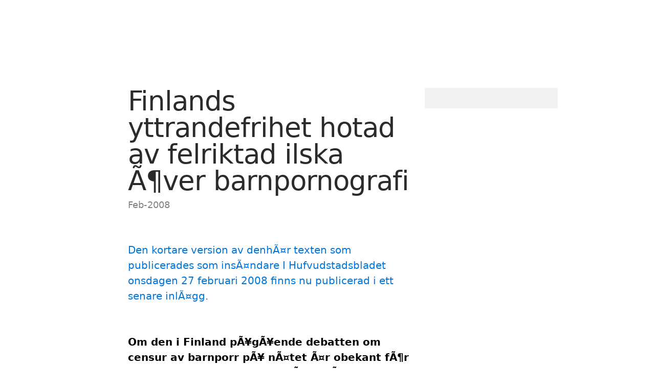

--- FILE ---
content_type: text/html; charset=UTF-8
request_url: https://www.nybergh.net/notes/2008/02/23/finlands-yttrandefrihet-hotad-av-felriktad-ilska-over-barnpornografi/
body_size: 10160
content:
<!DOCTYPE html>
<html lang="en-US" class="no-js">
<head>
	<meta charset="UTF-8">
	<meta name="viewport" content="width=device-width, initial-scale=1, minimum-scale=1">
	<link rel="pingback" href=" https://www.nybergh.net/xmlrpc.php" >
	<title>Finlands yttrandefrihet hotad av felriktad ilska Ã¶ver barnpornografi</title>

<!-- The SEO Framework by Sybre Waaijer -->
<meta name="robots" content="max-snippet:-1,max-image-preview:standard,max-video-preview:-1" />
<link rel="canonical" href="https://www.nybergh.net/notes/2008/02/23/finlands-yttrandefrihet-hotad-av-felriktad-ilska-over-barnpornografi/" />
<meta name="description" content="Den kortare version av denh&Atilde;&curren;r texten som publicerades som ins&Atilde;&curren;ndare I Hufvudstadsbladet onsdagen 27 februari 2008 finns nu publicerad i ett senare inl&Atilde;&curren;gg." />
<meta property="og:type" content="article" />
<meta property="og:locale" content="en_US" />
<meta property="og:title" content="Finlands yttrandefrihet hotad av felriktad ilska Ã¶ver barnpornografi" />
<meta property="og:description" content="Den kortare version av denh&Atilde;&curren;r texten som publicerades som ins&Atilde;&curren;ndare I Hufvudstadsbladet onsdagen 27 februari 2008 finns nu publicerad i ett senare inl&Atilde;&curren;gg. Om den i Finland p&Atilde;&yen;g&Atilde;&yen;ende debatten om&#8230;" />
<meta property="og:url" content="https://www.nybergh.net/notes/2008/02/23/finlands-yttrandefrihet-hotad-av-felriktad-ilska-over-barnpornografi/" />
<meta property="og:image" content="https://www.nybergh.net/stuff/linked/2008/02/parliament_building_finland.thumbnail.jpg" />
<meta property="article:published_time" content="2008-02-23T01:32:38+00:00" />
<meta property="article:modified_time" content="2008-03-21T09:43:24+00:00" />
<meta name="twitter:card" content="summary_large_image" />
<meta name="twitter:title" content="Finlands yttrandefrihet hotad av felriktad ilska Ã¶ver barnpornografi" />
<meta name="twitter:description" content="Den kortare version av denh&Atilde;&curren;r texten som publicerades som ins&Atilde;&curren;ndare I Hufvudstadsbladet onsdagen 27 februari 2008 finns nu publicerad i ett senare inl&Atilde;&curren;gg. Om den i Finland p&Atilde;&yen;g&Atilde;&yen;ende debatten om&#8230;" />
<meta name="twitter:image" content="https://www.nybergh.net/stuff/linked/2008/02/parliament_building_finland.thumbnail.jpg" />
<script type="application/ld+json">{"@context":"https://schema.org","@graph":[{"@type":"WebSite","@id":"https://www.nybergh.net/#/schema/WebSite","url":"https://www.nybergh.net/","inLanguage":"en-US","potentialAction":{"@type":"SearchAction","target":{"@type":"EntryPoint","urlTemplate":"https://www.nybergh.net/search/{search_term_string}/"},"query-input":"required name=search_term_string"},"publisher":{"@type":"Organization","@id":"https://www.nybergh.net/#/schema/Organization","url":"https://www.nybergh.net/"}},{"@type":"WebPage","@id":"https://www.nybergh.net/notes/2008/02/23/finlands-yttrandefrihet-hotad-av-felriktad-ilska-over-barnpornografi/","url":"https://www.nybergh.net/notes/2008/02/23/finlands-yttrandefrihet-hotad-av-felriktad-ilska-over-barnpornografi/","name":"Finlands yttrandefrihet hotad av felriktad ilska Ã¶ver barnpornografi","description":"Den kortare version av denh&Atilde;&curren;r texten som publicerades som ins&Atilde;&curren;ndare I Hufvudstadsbladet onsdagen 27 februari 2008 finns nu publicerad i ett senare inl&Atilde;&curren;gg.","inLanguage":"en-US","isPartOf":{"@id":"https://www.nybergh.net/#/schema/WebSite"},"breadcrumb":{"@type":"BreadcrumbList","@id":"https://www.nybergh.net/#/schema/BreadcrumbList","itemListElement":[{"@type":"ListItem","position":1,"item":"https://www.nybergh.net/"},{"@type":"ListItem","position":2,"item":"https://www.nybergh.net/notes/category/technology/","name":"Category: technology"},{"@type":"ListItem","position":3,"name":"Finlands yttrandefrihet hotad av felriktad ilska Ã¶ver barnpornografi"}]},"potentialAction":{"@type":"ReadAction","target":"https://www.nybergh.net/notes/2008/02/23/finlands-yttrandefrihet-hotad-av-felriktad-ilska-over-barnpornografi/"},"datePublished":"2008-02-23T01:32:38+00:00","dateModified":"2008-03-21T09:43:24+00:00","author":{"@type":"Person","@id":"https://www.nybergh.net/#/schema/Person/cfef2e056ea9a5e4576864006a2a1221","name":"Thomas Nybergh","description":"I&#039;m the owner of this site."}}]}</script>
<!-- / The SEO Framework by Sybre Waaijer | 20.53ms meta | 11.75ms boot -->

<link rel="alternate" type="application/rss+xml" title=" &raquo; Feed" href="https://www.nybergh.net/feed/" />
<link rel="alternate" type="application/rss+xml" title=" &raquo; Comments Feed" href="https://www.nybergh.net/comments/feed/" />
<link rel="alternate" type="application/rss+xml" title=" &raquo; Finlands yttrandefrihet hotad av felriktad ilska Ã¶ver barnpornografi Comments Feed" href="https://www.nybergh.net/notes/2008/02/23/finlands-yttrandefrihet-hotad-av-felriktad-ilska-over-barnpornografi/feed/" />
<script type="text/javascript">
window._wpemojiSettings = {"baseUrl":"https:\/\/s.w.org\/images\/core\/emoji\/14.0.0\/72x72\/","ext":".png","svgUrl":"https:\/\/s.w.org\/images\/core\/emoji\/14.0.0\/svg\/","svgExt":".svg","source":{"concatemoji":"https:\/\/www.nybergh.net\/wp-includes\/js\/wp-emoji-release.min.js?ver=64aedd3211874f91f050abcad5e8fd79"}};
/*! This file is auto-generated */
!function(e,a,t){var n,r,o,i=a.createElement("canvas"),p=i.getContext&&i.getContext("2d");function s(e,t){var a=String.fromCharCode,e=(p.clearRect(0,0,i.width,i.height),p.fillText(a.apply(this,e),0,0),i.toDataURL());return p.clearRect(0,0,i.width,i.height),p.fillText(a.apply(this,t),0,0),e===i.toDataURL()}function c(e){var t=a.createElement("script");t.src=e,t.defer=t.type="text/javascript",a.getElementsByTagName("head")[0].appendChild(t)}for(o=Array("flag","emoji"),t.supports={everything:!0,everythingExceptFlag:!0},r=0;r<o.length;r++)t.supports[o[r]]=function(e){if(p&&p.fillText)switch(p.textBaseline="top",p.font="600 32px Arial",e){case"flag":return s([127987,65039,8205,9895,65039],[127987,65039,8203,9895,65039])?!1:!s([55356,56826,55356,56819],[55356,56826,8203,55356,56819])&&!s([55356,57332,56128,56423,56128,56418,56128,56421,56128,56430,56128,56423,56128,56447],[55356,57332,8203,56128,56423,8203,56128,56418,8203,56128,56421,8203,56128,56430,8203,56128,56423,8203,56128,56447]);case"emoji":return!s([129777,127995,8205,129778,127999],[129777,127995,8203,129778,127999])}return!1}(o[r]),t.supports.everything=t.supports.everything&&t.supports[o[r]],"flag"!==o[r]&&(t.supports.everythingExceptFlag=t.supports.everythingExceptFlag&&t.supports[o[r]]);t.supports.everythingExceptFlag=t.supports.everythingExceptFlag&&!t.supports.flag,t.DOMReady=!1,t.readyCallback=function(){t.DOMReady=!0},t.supports.everything||(n=function(){t.readyCallback()},a.addEventListener?(a.addEventListener("DOMContentLoaded",n,!1),e.addEventListener("load",n,!1)):(e.attachEvent("onload",n),a.attachEvent("onreadystatechange",function(){"complete"===a.readyState&&t.readyCallback()})),(e=t.source||{}).concatemoji?c(e.concatemoji):e.wpemoji&&e.twemoji&&(c(e.twemoji),c(e.wpemoji)))}(window,document,window._wpemojiSettings);
</script>
<style type="text/css">
img.wp-smiley,
img.emoji {
	display: inline !important;
	border: none !important;
	box-shadow: none !important;
	height: 1em !important;
	width: 1em !important;
	margin: 0 0.07em !important;
	vertical-align: -0.1em !important;
	background: none !important;
	padding: 0 !important;
}
</style>
	
<link rel='stylesheet' id='wp-block-library-css' href='https://www.nybergh.net/wp-includes/css/dist/block-library/style.min.css?ver=64aedd3211874f91f050abcad5e8fd79' type='text/css' media='all' />
<link rel='stylesheet' id='classic-theme-styles-css' href='https://www.nybergh.net/wp-includes/css/classic-themes.min.css?ver=1' type='text/css' media='all' />
<style id='global-styles-inline-css' type='text/css'>
body{--wp--preset--color--black: #000000;--wp--preset--color--cyan-bluish-gray: #abb8c3;--wp--preset--color--white: #ffffff;--wp--preset--color--pale-pink: #f78da7;--wp--preset--color--vivid-red: #cf2e2e;--wp--preset--color--luminous-vivid-orange: #ff6900;--wp--preset--color--luminous-vivid-amber: #fcb900;--wp--preset--color--light-green-cyan: #7bdcb5;--wp--preset--color--vivid-green-cyan: #00d084;--wp--preset--color--pale-cyan-blue: #8ed1fc;--wp--preset--color--vivid-cyan-blue: #0693e3;--wp--preset--color--vivid-purple: #9b51e0;--wp--preset--gradient--vivid-cyan-blue-to-vivid-purple: linear-gradient(135deg,rgba(6,147,227,1) 0%,rgb(155,81,224) 100%);--wp--preset--gradient--light-green-cyan-to-vivid-green-cyan: linear-gradient(135deg,rgb(122,220,180) 0%,rgb(0,208,130) 100%);--wp--preset--gradient--luminous-vivid-amber-to-luminous-vivid-orange: linear-gradient(135deg,rgba(252,185,0,1) 0%,rgba(255,105,0,1) 100%);--wp--preset--gradient--luminous-vivid-orange-to-vivid-red: linear-gradient(135deg,rgba(255,105,0,1) 0%,rgb(207,46,46) 100%);--wp--preset--gradient--very-light-gray-to-cyan-bluish-gray: linear-gradient(135deg,rgb(238,238,238) 0%,rgb(169,184,195) 100%);--wp--preset--gradient--cool-to-warm-spectrum: linear-gradient(135deg,rgb(74,234,220) 0%,rgb(151,120,209) 20%,rgb(207,42,186) 40%,rgb(238,44,130) 60%,rgb(251,105,98) 80%,rgb(254,248,76) 100%);--wp--preset--gradient--blush-light-purple: linear-gradient(135deg,rgb(255,206,236) 0%,rgb(152,150,240) 100%);--wp--preset--gradient--blush-bordeaux: linear-gradient(135deg,rgb(254,205,165) 0%,rgb(254,45,45) 50%,rgb(107,0,62) 100%);--wp--preset--gradient--luminous-dusk: linear-gradient(135deg,rgb(255,203,112) 0%,rgb(199,81,192) 50%,rgb(65,88,208) 100%);--wp--preset--gradient--pale-ocean: linear-gradient(135deg,rgb(255,245,203) 0%,rgb(182,227,212) 50%,rgb(51,167,181) 100%);--wp--preset--gradient--electric-grass: linear-gradient(135deg,rgb(202,248,128) 0%,rgb(113,206,126) 100%);--wp--preset--gradient--midnight: linear-gradient(135deg,rgb(2,3,129) 0%,rgb(40,116,252) 100%);--wp--preset--duotone--dark-grayscale: url('#wp-duotone-dark-grayscale');--wp--preset--duotone--grayscale: url('#wp-duotone-grayscale');--wp--preset--duotone--purple-yellow: url('#wp-duotone-purple-yellow');--wp--preset--duotone--blue-red: url('#wp-duotone-blue-red');--wp--preset--duotone--midnight: url('#wp-duotone-midnight');--wp--preset--duotone--magenta-yellow: url('#wp-duotone-magenta-yellow');--wp--preset--duotone--purple-green: url('#wp-duotone-purple-green');--wp--preset--duotone--blue-orange: url('#wp-duotone-blue-orange');--wp--preset--font-size--small: 13px;--wp--preset--font-size--medium: 20px;--wp--preset--font-size--large: 36px;--wp--preset--font-size--x-large: 42px;--wp--preset--spacing--20: 0.44rem;--wp--preset--spacing--30: 0.67rem;--wp--preset--spacing--40: 1rem;--wp--preset--spacing--50: 1.5rem;--wp--preset--spacing--60: 2.25rem;--wp--preset--spacing--70: 3.38rem;--wp--preset--spacing--80: 5.06rem;}:where(.is-layout-flex){gap: 0.5em;}body .is-layout-flow > .alignleft{float: left;margin-inline-start: 0;margin-inline-end: 2em;}body .is-layout-flow > .alignright{float: right;margin-inline-start: 2em;margin-inline-end: 0;}body .is-layout-flow > .aligncenter{margin-left: auto !important;margin-right: auto !important;}body .is-layout-constrained > .alignleft{float: left;margin-inline-start: 0;margin-inline-end: 2em;}body .is-layout-constrained > .alignright{float: right;margin-inline-start: 2em;margin-inline-end: 0;}body .is-layout-constrained > .aligncenter{margin-left: auto !important;margin-right: auto !important;}body .is-layout-constrained > :where(:not(.alignleft):not(.alignright):not(.alignfull)){max-width: var(--wp--style--global--content-size);margin-left: auto !important;margin-right: auto !important;}body .is-layout-constrained > .alignwide{max-width: var(--wp--style--global--wide-size);}body .is-layout-flex{display: flex;}body .is-layout-flex{flex-wrap: wrap;align-items: center;}body .is-layout-flex > *{margin: 0;}:where(.wp-block-columns.is-layout-flex){gap: 2em;}.has-black-color{color: var(--wp--preset--color--black) !important;}.has-cyan-bluish-gray-color{color: var(--wp--preset--color--cyan-bluish-gray) !important;}.has-white-color{color: var(--wp--preset--color--white) !important;}.has-pale-pink-color{color: var(--wp--preset--color--pale-pink) !important;}.has-vivid-red-color{color: var(--wp--preset--color--vivid-red) !important;}.has-luminous-vivid-orange-color{color: var(--wp--preset--color--luminous-vivid-orange) !important;}.has-luminous-vivid-amber-color{color: var(--wp--preset--color--luminous-vivid-amber) !important;}.has-light-green-cyan-color{color: var(--wp--preset--color--light-green-cyan) !important;}.has-vivid-green-cyan-color{color: var(--wp--preset--color--vivid-green-cyan) !important;}.has-pale-cyan-blue-color{color: var(--wp--preset--color--pale-cyan-blue) !important;}.has-vivid-cyan-blue-color{color: var(--wp--preset--color--vivid-cyan-blue) !important;}.has-vivid-purple-color{color: var(--wp--preset--color--vivid-purple) !important;}.has-black-background-color{background-color: var(--wp--preset--color--black) !important;}.has-cyan-bluish-gray-background-color{background-color: var(--wp--preset--color--cyan-bluish-gray) !important;}.has-white-background-color{background-color: var(--wp--preset--color--white) !important;}.has-pale-pink-background-color{background-color: var(--wp--preset--color--pale-pink) !important;}.has-vivid-red-background-color{background-color: var(--wp--preset--color--vivid-red) !important;}.has-luminous-vivid-orange-background-color{background-color: var(--wp--preset--color--luminous-vivid-orange) !important;}.has-luminous-vivid-amber-background-color{background-color: var(--wp--preset--color--luminous-vivid-amber) !important;}.has-light-green-cyan-background-color{background-color: var(--wp--preset--color--light-green-cyan) !important;}.has-vivid-green-cyan-background-color{background-color: var(--wp--preset--color--vivid-green-cyan) !important;}.has-pale-cyan-blue-background-color{background-color: var(--wp--preset--color--pale-cyan-blue) !important;}.has-vivid-cyan-blue-background-color{background-color: var(--wp--preset--color--vivid-cyan-blue) !important;}.has-vivid-purple-background-color{background-color: var(--wp--preset--color--vivid-purple) !important;}.has-black-border-color{border-color: var(--wp--preset--color--black) !important;}.has-cyan-bluish-gray-border-color{border-color: var(--wp--preset--color--cyan-bluish-gray) !important;}.has-white-border-color{border-color: var(--wp--preset--color--white) !important;}.has-pale-pink-border-color{border-color: var(--wp--preset--color--pale-pink) !important;}.has-vivid-red-border-color{border-color: var(--wp--preset--color--vivid-red) !important;}.has-luminous-vivid-orange-border-color{border-color: var(--wp--preset--color--luminous-vivid-orange) !important;}.has-luminous-vivid-amber-border-color{border-color: var(--wp--preset--color--luminous-vivid-amber) !important;}.has-light-green-cyan-border-color{border-color: var(--wp--preset--color--light-green-cyan) !important;}.has-vivid-green-cyan-border-color{border-color: var(--wp--preset--color--vivid-green-cyan) !important;}.has-pale-cyan-blue-border-color{border-color: var(--wp--preset--color--pale-cyan-blue) !important;}.has-vivid-cyan-blue-border-color{border-color: var(--wp--preset--color--vivid-cyan-blue) !important;}.has-vivid-purple-border-color{border-color: var(--wp--preset--color--vivid-purple) !important;}.has-vivid-cyan-blue-to-vivid-purple-gradient-background{background: var(--wp--preset--gradient--vivid-cyan-blue-to-vivid-purple) !important;}.has-light-green-cyan-to-vivid-green-cyan-gradient-background{background: var(--wp--preset--gradient--light-green-cyan-to-vivid-green-cyan) !important;}.has-luminous-vivid-amber-to-luminous-vivid-orange-gradient-background{background: var(--wp--preset--gradient--luminous-vivid-amber-to-luminous-vivid-orange) !important;}.has-luminous-vivid-orange-to-vivid-red-gradient-background{background: var(--wp--preset--gradient--luminous-vivid-orange-to-vivid-red) !important;}.has-very-light-gray-to-cyan-bluish-gray-gradient-background{background: var(--wp--preset--gradient--very-light-gray-to-cyan-bluish-gray) !important;}.has-cool-to-warm-spectrum-gradient-background{background: var(--wp--preset--gradient--cool-to-warm-spectrum) !important;}.has-blush-light-purple-gradient-background{background: var(--wp--preset--gradient--blush-light-purple) !important;}.has-blush-bordeaux-gradient-background{background: var(--wp--preset--gradient--blush-bordeaux) !important;}.has-luminous-dusk-gradient-background{background: var(--wp--preset--gradient--luminous-dusk) !important;}.has-pale-ocean-gradient-background{background: var(--wp--preset--gradient--pale-ocean) !important;}.has-electric-grass-gradient-background{background: var(--wp--preset--gradient--electric-grass) !important;}.has-midnight-gradient-background{background: var(--wp--preset--gradient--midnight) !important;}.has-small-font-size{font-size: var(--wp--preset--font-size--small) !important;}.has-medium-font-size{font-size: var(--wp--preset--font-size--medium) !important;}.has-large-font-size{font-size: var(--wp--preset--font-size--large) !important;}.has-x-large-font-size{font-size: var(--wp--preset--font-size--x-large) !important;}
.wp-block-navigation a:where(:not(.wp-element-button)){color: inherit;}
:where(.wp-block-columns.is-layout-flex){gap: 2em;}
.wp-block-pullquote{font-size: 1.5em;line-height: 1.6;}
</style>
<link rel='stylesheet' id='wpwiz-css' href='https://www.nybergh.net/wp-content/themes/plaintext/style.css?ver=https://www.nybergh.net/wp-content/themes/plaintext' type='text/css' media='all' />
<link rel='stylesheet' id='meanmenu-css' href='https://www.nybergh.net/wp-content/themes/plaintext/css/meanmenu.css?ver=https://www.nybergh.net/wp-content/themes/plaintext' type='text/css' media='all' />
<link rel='stylesheet' id='bootstrap-css' href='https://www.nybergh.net/wp-content/themes/plaintext/css/bootstrap.min.css?ver=https://www.nybergh.net/wp-content/themes/plaintext' type='text/css' media='all' />
<script type='text/javascript' src='https://www.nybergh.net/wp-includes/js/jquery/jquery.min.js?ver=3.6.1' id='jquery-core-js'></script>
<script type='text/javascript' src='https://www.nybergh.net/wp-includes/js/jquery/jquery-migrate.min.js?ver=3.3.2' id='jquery-migrate-js'></script>
<link rel="https://api.w.org/" href="https://www.nybergh.net/wp-json/" /><link rel="alternate" type="application/json" href="https://www.nybergh.net/wp-json/wp/v2/posts/36" /><link rel="EditURI" type="application/rsd+xml" title="RSD" href="https://www.nybergh.net/xmlrpc.php?rsd" />
<link rel="wlwmanifest" type="application/wlwmanifest+xml" href="https://www.nybergh.net/wp-includes/wlwmanifest.xml" />
<link rel="alternate" type="application/json+oembed" href="https://www.nybergh.net/wp-json/oembed/1.0/embed?url=https%3A%2F%2Fwww.nybergh.net%2Fnotes%2F2008%2F02%2F23%2Ffinlands-yttrandefrihet-hotad-av-felriktad-ilska-over-barnpornografi%2F" />
<link rel="alternate" type="text/xml+oembed" href="https://www.nybergh.net/wp-json/oembed/1.0/embed?url=https%3A%2F%2Fwww.nybergh.net%2Fnotes%2F2008%2F02%2F23%2Ffinlands-yttrandefrihet-hotad-av-felriktad-ilska-over-barnpornografi%2F&#038;format=xml" />
<script type="text/javascript">
(function(url){
	if(/(?:Chrome\/26\.0\.1410\.63 Safari\/537\.31|WordfenceTestMonBot)/.test(navigator.userAgent)){ return; }
	var addEvent = function(evt, handler) {
		if (window.addEventListener) {
			document.addEventListener(evt, handler, false);
		} else if (window.attachEvent) {
			document.attachEvent('on' + evt, handler);
		}
	};
	var removeEvent = function(evt, handler) {
		if (window.removeEventListener) {
			document.removeEventListener(evt, handler, false);
		} else if (window.detachEvent) {
			document.detachEvent('on' + evt, handler);
		}
	};
	var evts = 'contextmenu dblclick drag dragend dragenter dragleave dragover dragstart drop keydown keypress keyup mousedown mousemove mouseout mouseover mouseup mousewheel scroll'.split(' ');
	var logHuman = function() {
		if (window.wfLogHumanRan) { return; }
		window.wfLogHumanRan = true;
		var wfscr = document.createElement('script');
		wfscr.type = 'text/javascript';
		wfscr.async = true;
		wfscr.src = url + '&r=' + Math.random();
		(document.getElementsByTagName('head')[0]||document.getElementsByTagName('body')[0]).appendChild(wfscr);
		for (var i = 0; i < evts.length; i++) {
			removeEvent(evts[i], logHuman);
		}
	};
	for (var i = 0; i < evts.length; i++) {
		addEvent(evts[i], logHuman);
	}
})('//www.nybergh.net/?wordfence_lh=1&hid=5DFE9EF7AE162786202769FDD293D10E');
</script></head>
<body class="post-template-default single single-post postid-36 single-format-standard">
	<svg xmlns="http://www.w3.org/2000/svg" viewBox="0 0 0 0" width="0" height="0" focusable="false" role="none" style="visibility: hidden; position: absolute; left: -9999px; overflow: hidden;" ><defs><filter id="wp-duotone-dark-grayscale"><feColorMatrix color-interpolation-filters="sRGB" type="matrix" values=" .299 .587 .114 0 0 .299 .587 .114 0 0 .299 .587 .114 0 0 .299 .587 .114 0 0 " /><feComponentTransfer color-interpolation-filters="sRGB" ><feFuncR type="table" tableValues="0 0.49803921568627" /><feFuncG type="table" tableValues="0 0.49803921568627" /><feFuncB type="table" tableValues="0 0.49803921568627" /><feFuncA type="table" tableValues="1 1" /></feComponentTransfer><feComposite in2="SourceGraphic" operator="in" /></filter></defs></svg><svg xmlns="http://www.w3.org/2000/svg" viewBox="0 0 0 0" width="0" height="0" focusable="false" role="none" style="visibility: hidden; position: absolute; left: -9999px; overflow: hidden;" ><defs><filter id="wp-duotone-grayscale"><feColorMatrix color-interpolation-filters="sRGB" type="matrix" values=" .299 .587 .114 0 0 .299 .587 .114 0 0 .299 .587 .114 0 0 .299 .587 .114 0 0 " /><feComponentTransfer color-interpolation-filters="sRGB" ><feFuncR type="table" tableValues="0 1" /><feFuncG type="table" tableValues="0 1" /><feFuncB type="table" tableValues="0 1" /><feFuncA type="table" tableValues="1 1" /></feComponentTransfer><feComposite in2="SourceGraphic" operator="in" /></filter></defs></svg><svg xmlns="http://www.w3.org/2000/svg" viewBox="0 0 0 0" width="0" height="0" focusable="false" role="none" style="visibility: hidden; position: absolute; left: -9999px; overflow: hidden;" ><defs><filter id="wp-duotone-purple-yellow"><feColorMatrix color-interpolation-filters="sRGB" type="matrix" values=" .299 .587 .114 0 0 .299 .587 .114 0 0 .299 .587 .114 0 0 .299 .587 .114 0 0 " /><feComponentTransfer color-interpolation-filters="sRGB" ><feFuncR type="table" tableValues="0.54901960784314 0.98823529411765" /><feFuncG type="table" tableValues="0 1" /><feFuncB type="table" tableValues="0.71764705882353 0.25490196078431" /><feFuncA type="table" tableValues="1 1" /></feComponentTransfer><feComposite in2="SourceGraphic" operator="in" /></filter></defs></svg><svg xmlns="http://www.w3.org/2000/svg" viewBox="0 0 0 0" width="0" height="0" focusable="false" role="none" style="visibility: hidden; position: absolute; left: -9999px; overflow: hidden;" ><defs><filter id="wp-duotone-blue-red"><feColorMatrix color-interpolation-filters="sRGB" type="matrix" values=" .299 .587 .114 0 0 .299 .587 .114 0 0 .299 .587 .114 0 0 .299 .587 .114 0 0 " /><feComponentTransfer color-interpolation-filters="sRGB" ><feFuncR type="table" tableValues="0 1" /><feFuncG type="table" tableValues="0 0.27843137254902" /><feFuncB type="table" tableValues="0.5921568627451 0.27843137254902" /><feFuncA type="table" tableValues="1 1" /></feComponentTransfer><feComposite in2="SourceGraphic" operator="in" /></filter></defs></svg><svg xmlns="http://www.w3.org/2000/svg" viewBox="0 0 0 0" width="0" height="0" focusable="false" role="none" style="visibility: hidden; position: absolute; left: -9999px; overflow: hidden;" ><defs><filter id="wp-duotone-midnight"><feColorMatrix color-interpolation-filters="sRGB" type="matrix" values=" .299 .587 .114 0 0 .299 .587 .114 0 0 .299 .587 .114 0 0 .299 .587 .114 0 0 " /><feComponentTransfer color-interpolation-filters="sRGB" ><feFuncR type="table" tableValues="0 0" /><feFuncG type="table" tableValues="0 0.64705882352941" /><feFuncB type="table" tableValues="0 1" /><feFuncA type="table" tableValues="1 1" /></feComponentTransfer><feComposite in2="SourceGraphic" operator="in" /></filter></defs></svg><svg xmlns="http://www.w3.org/2000/svg" viewBox="0 0 0 0" width="0" height="0" focusable="false" role="none" style="visibility: hidden; position: absolute; left: -9999px; overflow: hidden;" ><defs><filter id="wp-duotone-magenta-yellow"><feColorMatrix color-interpolation-filters="sRGB" type="matrix" values=" .299 .587 .114 0 0 .299 .587 .114 0 0 .299 .587 .114 0 0 .299 .587 .114 0 0 " /><feComponentTransfer color-interpolation-filters="sRGB" ><feFuncR type="table" tableValues="0.78039215686275 1" /><feFuncG type="table" tableValues="0 0.94901960784314" /><feFuncB type="table" tableValues="0.35294117647059 0.47058823529412" /><feFuncA type="table" tableValues="1 1" /></feComponentTransfer><feComposite in2="SourceGraphic" operator="in" /></filter></defs></svg><svg xmlns="http://www.w3.org/2000/svg" viewBox="0 0 0 0" width="0" height="0" focusable="false" role="none" style="visibility: hidden; position: absolute; left: -9999px; overflow: hidden;" ><defs><filter id="wp-duotone-purple-green"><feColorMatrix color-interpolation-filters="sRGB" type="matrix" values=" .299 .587 .114 0 0 .299 .587 .114 0 0 .299 .587 .114 0 0 .299 .587 .114 0 0 " /><feComponentTransfer color-interpolation-filters="sRGB" ><feFuncR type="table" tableValues="0.65098039215686 0.40392156862745" /><feFuncG type="table" tableValues="0 1" /><feFuncB type="table" tableValues="0.44705882352941 0.4" /><feFuncA type="table" tableValues="1 1" /></feComponentTransfer><feComposite in2="SourceGraphic" operator="in" /></filter></defs></svg><svg xmlns="http://www.w3.org/2000/svg" viewBox="0 0 0 0" width="0" height="0" focusable="false" role="none" style="visibility: hidden; position: absolute; left: -9999px; overflow: hidden;" ><defs><filter id="wp-duotone-blue-orange"><feColorMatrix color-interpolation-filters="sRGB" type="matrix" values=" .299 .587 .114 0 0 .299 .587 .114 0 0 .299 .587 .114 0 0 .299 .587 .114 0 0 " /><feComponentTransfer color-interpolation-filters="sRGB" ><feFuncR type="table" tableValues="0.098039215686275 1" /><feFuncG type="table" tableValues="0 0.66274509803922" /><feFuncB type="table" tableValues="0.84705882352941 0.41960784313725" /><feFuncA type="table" tableValues="1 1" /></feComponentTransfer><feComposite in2="SourceGraphic" operator="in" /></filter></defs></svg>	<header class="site_header" id="main_header">
		<div class="wrapper clearfix">
			<div class="logo">						
															  
				<p class="site-title"><a href="https://www.nybergh.net/" rel="home"></a></p>
			</div>
			<div class="links" id="main_links">
							</div>
		</div>			
	</header>				
<div class="page-content">
	<div class="plaintext_single">		
		<div class="row">
			<div class = "col-8">
				<div id="content">
															<div class="post" id="post-36" class="post-36 post type-post status-publish format-standard hentry category-swedish category-internet category-svenska category-politics category-technology tag-barnpornografi tag-barnporr tag-censur tag-centralkriminalpolisen tag-finland tag-inkompetens tag-internet tag-it tag-krp tag-politik tag-populism tag-suvi-linden tag-yttrandefrihet">
						<div class="post-header">
							<h1 class="entry-title" id="post_heading">
							Finlands yttrandefrihet hotad av felriktad ilska Ã¶ver barnpornografi							</h1>
														<p class = "post_date">Feb-2008  </p>
													</div>
						<div class="entry" id = "post_content">
							<p><a href="/notes/2008/03/21/insandare-i-hbl-2722008-felriktad-ilska-over-barnporr/" target="_blank">Den kortare version av denhÃ¤r texten som publicerades som insÃ¤ndare I Hufvudstadsbladet onsdagen 27 februari 2008 finns nu publicerad i ett senare inlÃ¤gg. </a></p>
<p><strong>Om den i Finland pÃ¥gÃ¥ende debatten om censur av barnporr pÃ¥ nÃ¤tet Ã¤r obekant fÃ¶r dig rekommenderar jag att lÃ¤sa nÃ¥gon sammanfattning, sÃ¥dana finns exempelvis hos EFFI pÃ¥ <a href="http://www.effi.org/blog/lapsiporno_ja_haitallinen_aineisto.html" target="_blank">finska</a> och <a href="http://www.effi.org/blog/kai-2008-02-18.html" target="_blank">engelska</a>.<a href="http://www.effi.org/blog/kai-2008-02-18.html" target="_blank"><br />
</a><a href="http://www.effi.org/blog/lapsiporno_ja_haitallinen_aineisto.html" target="_blank"></a></strong></p>
<p>Under onsdagen 21.2.2008 <a href="http://svenska.yle.fi/nyheter/sok.php?id=121826" target="_blank">uttalande sig</a> kommunikationsminister <a href="http://www.suvilinden.com" target="_blank">Suvi LindÃ©n</a> pÃ¥ ett <a href="http://blogit.tietokone.fi/tietojakoneesta/?p=328" target="_blank">skrÃ¤mmande populistiskt och inkompetent sÃ¤tt</a> om kritiken som vissa tekniskt kunniga individer och organisationer riktat mot den av finska centralkriminalpolisen ibruktagna hemliga lista med webbplatser som skall censureras pÃ¥ grund av &#8220;barnpornografidistribution&#8221;. Jag skrev pÃ¥ knagglig finska ett visserligen BembÃ¶le-inspirerat, men onÃ¶digt magsurt, aggressivt, krÃ¥ngligt och absurt <a href="https://www.nybergh.net/notes/2008/02/21/avoin-lapsiporno-aiheinen-kirje-viestintaministeri-lindenille/" target="_blank">blogginlÃ¤gg om saken</a>. NÃ¥gon mÃ¥ste dock bidra till utskÃ¤llningen av folk dÃ¥ det behÃ¶vs, sÃ¥ jag skickade en version av inlÃ¤gget till LindÃ©n per post.</p>
<p>Det rÃ¥der ingen tvekan om att det aktuella Ã¤mnet Ã¤r svÃ¥rgreppbart och av goda skÃ¤l kÃ¤nsloladdat, och utan rÃ¤tt tekniskt kunnande verkar all kritik av de rÃ¥dande fÃ¶rhÃ¥llandena fÃ¶rsvara barnporr i sig. Detta Ã¤r inte avsikten. Att pÃ¥ sÃ¥ lÃ¶sa grunder som <a href="http://www.finlex.fi/sv/laki/ajantasa/2006/20061068" target="_blank">den nuvarande lagen</a> blockera finska nÃ¤tanvÃ¤ndares Ã¥tkomst till delar av webben kommer inte att stoppa spridningen av barnporr (som till stor del sprids pÃ¥ gÃ¶mda, ickeoffentliga delar av Internet), utan bara introducera blockering av obekvÃ¤mt material antecknat pÃ¥ hemliga listor vilkas innehÃ¥ll polisen inte har nÃ¥gon skyldighet att motivera, som en i Finland godtagbar lÃ¶sning pÃ¥ problem. Gissningsvis kommer Suvi LindÃ©ns nya &#8220;Medieforum&#8221; att ta fram fler kategorier av webbplatser som mÃ¥ste gÃ¶mmas undan.</p>
<p>Dessutom ger det medelfinlÃ¤ndaren (som inte har kunskaperna som krÃ¤vs fÃ¶r att kringgÃ¥ filtreringen) en falsk bild av att beslutsfattare gjort nÃ¥nting fÃ¶r att stoppa den hÃ¤r sortens utnyttjande av barn. TvÃ¤rtom Ã¤r utveckling av internationellt samarbete fÃ¶r att vidare underlÃ¤tta avlÃ¤gsnandet av barnpornografiskt material frÃ¥n servrar det enda alternativet som pÃ¥ ett Ã¤rligt sÃ¤tt kan betraktas som en Ã¥tgÃ¤rd med avsikten att komma Ã¥t dem som sprider och eventuellt producerar barnporr. UtÃ¶ver detta torde barnporr som verkligen Ã¤r&#8230; barnporr stoppas redan nu i de flesta lÃ¤nder dÃ¥ rÃ¤tt myndigheter kontaktas. Detta gÃ¤ller i varje fall USA varifrÃ¥n de flesta kÃ¤nda blockerade webbplatserna distribueras (enligt en <a href="http://maraz.kapsi.fi/sisalto.html" target="_blank">av aktivister framtagen lista</a> Ã¶ver blockerade webbplatser).</p>
<p>Det jag nu diskuterar, fick uppmÃ¤rksamhet i medierna dÃ¥ webbplatsen <a href="http://lapsiporno.info" target="_blank">lapsiporno.info</a>, som inte gÃ¶r annat Ã¤n diskuterar censurlagstiftningen blev blockerad fÃ¶rra veckan, utan laglig orsak (om din internetleverantÃ¶r Ã¤r t.ex. Elisa eller Welho och du dÃ¤rfÃ¶r inte kommer Ã¥t sajten, finns en ofta uppdaterad kopia t.ex. pÃ¥ adressen <a href="http://lapsiporno.freenerd.org" target="_blank">lapsiporno.freenerd.org</a>). <a href="http://www.finlex.fi/sv/laki/ajantasa/2006/20061068" target="_blank">Lagen om att blockera webbplatser</a> gÃ¤ller enbart sÃ¥dant som hÃ¥lls pÃ¥ servrar utomlands. Om olagligt material upptÃ¤cks pÃ¥ en server i Finland, borde vanlig brottsutredning och eventuellt beslagtagande ske.</p>
<p>TillÃ¤ggas bÃ¶r att av alla kring 1700 kÃ¤nda blockerade sajter Ã¤r enbart en handfull verkligen barnporr, resten Ã¤r nÃ¥got som okÃ¤nda utredare hos centralkriminalpolisen eller nÃ¥gon annanstans ansett att skall blockeras. Valet av teknisk metod fÃ¶r att ange blockerade adresser bidrar dessutom till att ett stort antal helt pornografifria webbplatser garanterat drabbas. DÃ¥ det Ã¤r misstankar om ett sÃ¥ grovt brott som spridning av barnpornografi som polisen baserar blockeringen av webbplatser pÃ¥, kan man bara frÃ¥ga sig vad en felblockering gÃ¶r Ã¥t den utsatta webbplatsens och dess Ã¤gares rykte.</p>
<p><a href="https://www.nybergh.net/notes/2008/02/23/finlands-yttrandefrihet-hotad-av-felriktad-ilska-over-barnpornografi/riksdagshuset-i-helsingfors/" rel="attachment wp-att-37" title="LÃ¥dan pÃ¥ bilden inhyser en diskussionsklubb fÃ¶r babyboomers. Det sÃ¤gs att klubbverksamheten snart flyttas till Facebook fÃ¶r att plenisalen behÃ¶vs som ishall eller parkeringsutrymme fÃ¶r Sibbobor."><img decoding="async" src="https://www.nybergh.net/stuff/linked/2008/02/parliament_building_finland.thumbnail.jpg" alt="Riksdagshuset i Helsingfors - LÃ¥dan pÃ¥ bilden inhyser en diskussionsklubb fÃ¶r babyboomers. Det sÃ¤gs att klubbverksamheten snart flyttas till Facebook fÃ¶r att plenisalen behÃ¶vs som ishall eller parkeringsutrymme fÃ¶r Sibbobor." /></a></p>
<p>Det Ã¤r verkligt beklÃ¤mmande att Ã¤n en gÃ¥ng se resultatet av folkvaldas och myndigheters famlande i mÃ¶rkret gÃ¤llande frÃ¥gor om den teknologi som i hÃ¶g grad styr vÃ¥ra liv: en till dÃ¥raktig IT-relaterad lag Ã¤r ibruktagen. Dessutom verkar det vara allmÃ¤nt accepterat att i demokratiska processer ignorera och bete sig arrogant mot de fÃ¶rhÃ¥llandevis fÃ¥ mÃ¤nniskor med den kunskap som krÃ¤vs fÃ¶r att pÃ¥ ett meningsfullt och opartiskt sÃ¤tt ta stÃ¤llning till frÃ¥gor av teknisk natur. Enligt mig Ã¤r trenden tydlig, finlÃ¤ndare ger okunnigt folk makten att slÃ¤ppa populismens elefanter lÃ¶sa i den ovÃ¤rderliga porslinsbutik som utgÃ¶r vÃ¥ra medborgerliga rÃ¤ttigheter.</p>
<p>&#8212;<br />
Thomas Nybergh Â | Â thomas [Ã¤t] nybergh.net<br />
web: https://www.nybergh.net<br />
cell: +358400843172</p>
													</div>
					</div>
												
					
<div id="comments" class="comments-area">

			<h2 class="comments-title">
			3 Comments		</h2>

		
		<ol class="comment-list">
					<li id="comment-34" class="pingback even thread-even depth-1">
			<div class="comment-body">
				Pingback: <a href='https://www.nybergh.net/notes/2008/02/27/demonstration-against-internet-censorship-in-finland/' rel='external nofollow ugc' class='url'>Thomas Nybergh&#8217;s pages &raquo; Blog Archive &raquo; A demonstration against Internet censorship in Finland to be held on 2008-03-04</a> 			</div>
		</li><!-- #comment-## -->
		<li id="comment-53" class="pingback odd alt thread-odd thread-alt depth-1">
			<div class="comment-body">
				Pingback: <a href='https://www.nybergh.net/notes/2008/03/10/fortsatt-okunnig-finsk-censurdebatt-audiovisuell-hjalp-behovs/' rel='external nofollow ugc' class='url'>Thomas Nybergh&#8217;s pages &raquo; Blog Archive &raquo; Fortsatt okunnig finsk censurdebatt - audiovisuell hjÃ¤lp behÃ¶vs</a> 			</div>
		</li><!-- #comment-## -->
		<li id="comment-66" class="pingback even thread-even depth-1">
			<div class="comment-body">
				Pingback: <a href='https://www.nybergh.net/notes/2008/03/21/insandare-i-hbl-2722008-felriktad-ilska-over-barnporr/' rel='external nofollow ugc' class='url'>Thomas Nybergh&#8217;s pages &raquo; Blog Archive &raquo; InsÃ¤ndare i HBL 27.2.2008: Felriktad ilska Ã¶ver barnporr</a> 			</div>
		</li><!-- #comment-## -->
		</ol><!-- .comment-list -->

		
	
	
		<div id="respond" class="comment-respond">
		<h3 id="custom-title" class="custom-reply-title"> Start the Discussion!Leave a Reply</h3><form action="https://www.nybergh.net/wp-comments-post.php" method="post" id="commentform" class="comment-form"><p class="comment-notes"><span id="email-notes">Your email address will not be published.</span> <span class="required-field-message">Required fields are marked <span class="required">*</span></span></p><p class="comment-form-comment"><label for="comment">Comment <span class="required">*</span></label> <textarea id="comment" name="comment" cols="45" rows="8" maxlength="65525" required="required"></textarea></p><p class="comment-form-author"><label for="author">Name <span class="required">*</span></label> <input id="author" name="author" type="text" value="" size="30" maxlength="245" autocomplete="name" required="required" /></p>
<p class="comment-form-email"><label for="email">Email <span class="required">*</span></label> <input id="email" name="email" type="text" value="" size="30" maxlength="100" aria-describedby="email-notes" autocomplete="email" required="required" /></p>
<p class="comment-form-url"><label for="url">Website</label> <input id="url" name="url" type="text" value="" size="30" maxlength="200" autocomplete="url" /></p>
<p class="comment-form-cookies-consent"><input id="wp-comment-cookies-consent" name="wp-comment-cookies-consent" type="checkbox" value="yes" /> <label for="wp-comment-cookies-consent">Save my name, email, and website in this browser for the next time I comment.</label></p>
<p class="form-submit"><input name="submit" type="submit" id="submit" class="submit" value="Post Comment" /> <input type='hidden' name='comment_post_ID' value='36' id='comment_post_ID' />
<input type='hidden' name='comment_parent' id='comment_parent' value='0' />
</p><p style="display: none;"><input type="hidden" id="akismet_comment_nonce" name="akismet_comment_nonce" value="212ffc8102" /></p><p style="display: none !important;" class="akismet-fields-container" data-prefix="ak_"><label>&#916;<textarea name="ak_hp_textarea" cols="45" rows="8" maxlength="100"></textarea></label><input type="hidden" id="ak_js_1" name="ak_js" value="98"/><script>document.getElementById( "ak_js_1" ).setAttribute( "value", ( new Date() ).getTime() );</script></p></form>	</div><!-- #respond -->
	
</div><!-- .comments-area -->
				</div>
			</div>

			<div class="col-4">
				<div class="primary_sidebar">
									</div>
			</div>
		</div>
	</div>
</div>


<script type='text/javascript' src='https://www.nybergh.net/wp-content/themes/plaintext/js/jquery.meanmenu.js?ver=https://www.nybergh.net/wp-content/themes/plaintext' id='meanmenu-js-js'></script>
<script type='text/javascript' src='https://www.nybergh.net/wp-content/themes/plaintext/js/script.js?ver=https://www.nybergh.net/wp-content/themes/plaintext' id='plaintextjs-js'></script>
<script defer type='text/javascript' src='https://www.nybergh.net/wp-content/plugins/akismet/_inc/akismet-frontend.js?ver=1737653488' id='akismet-frontend-js'></script>
<!--stats_footer_test--><script src="https://stats.wordpress.com/e-202551.js" type="text/javascript"></script>
<script type="text/javascript">
st_go({blog:'15558748',v:'ext',post:'36'});
var load_cmc = function(){linktracker_init(15558748,36,2);};
if ( typeof addLoadEvent != 'undefined' ) addLoadEvent(load_cmc);
else load_cmc();
</script>
<script defer src="https://static.cloudflareinsights.com/beacon.min.js/vcd15cbe7772f49c399c6a5babf22c1241717689176015" integrity="sha512-ZpsOmlRQV6y907TI0dKBHq9Md29nnaEIPlkf84rnaERnq6zvWvPUqr2ft8M1aS28oN72PdrCzSjY4U6VaAw1EQ==" data-cf-beacon='{"version":"2024.11.0","token":"bf4855cfc2ff486ca033dc7c813467e4","r":1,"server_timing":{"name":{"cfCacheStatus":true,"cfEdge":true,"cfExtPri":true,"cfL4":true,"cfOrigin":true,"cfSpeedBrain":true},"location_startswith":null}}' crossorigin="anonymous"></script>
</body>
</html>

<!-- Page cached by LiteSpeed Cache 7.7 on 2025-12-17 10:13:47 -->